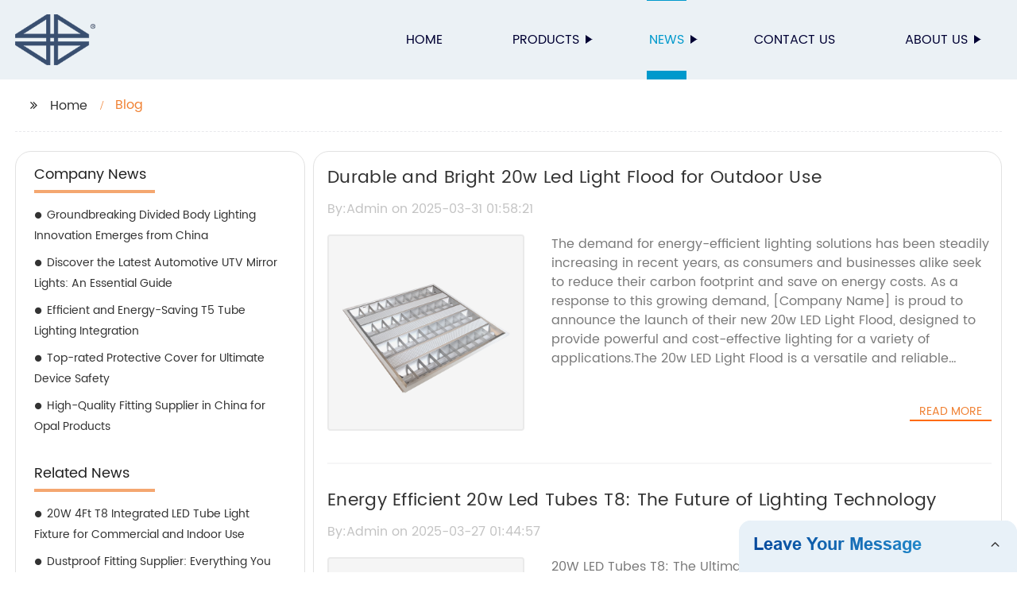

--- FILE ---
content_type: text/html
request_url: https://jiatong-lighting.com/blog/page-4/
body_size: 7696
content:
<!DOCTYPE html>
<html >

<head>
    
    <meta property="og:site_name" content="Blog | Manufacturer, Supplier, Factory">
    <meta property="og:url" content="https://kehu02.globalso.com">
    <meta property="og:title" content="Blog | Manufacturer, Supplier, Factory">
    <meta property="og:type" content="website">
    <meta property="og:description" content="">
    <meta property="og:image" content="//kehu02.grofrom.com/www.jiatong-lighting.com/94fd8eaa47905c0dc17697d57465975c.jpg">
    <meta property="og:image:secure_url" content="//kehu02.grofrom.com/www.jiatong-lighting.com/94fd8eaa47905c0dc17697d57465975c.jpg">
    <meta name="twitter:card" content="summary_large_image ">
    <meta name="twitter:title" content="Blog | Manufacturer, Supplier, Factory">
    <meta name="twitter:description" content="">
    

    <meta http-equiv="Content-Type" content="text/html; charset=utf-8">
    <title>Blog | Manufacturer, Supplier, Factory</title>
    <meta name="viewport" content="width=device-width, initial-scale=1, minimum-scale=1, maximum-scale=1">
    <meta name="keywords" content="">
    <meta name="description" content="">
    <link rel="shortcut icon" href="//kehu02.grofrom.com/www.jiatong-lighting.com/0670097aa5f30dd603b864e99abb80c2.png">
    <link rel="stylesheet" type="text/css" href="/template/style_2.css?v=33">
    <link rel="stylesheet" type="text/css" href="/template/public.css">

    <style>
        .all_bg {background-color: #ebf1f5;}
        .font_color { color:#000033; }
        .font_color a{color: #000033 !important;}
        .font_color a:hover,.nav-current>a{color: #0099cc !important; }
        .font_color .head_nav li:hover>a{color: #0099cc !important; }
        .font_color .head_nav li a b:before{border-left: 9px solid #000033;}
        .font_color .head_nav li:hover>a b:before{border-left: 9px solid #0099cc }
        .web_head .layout .head_nav >li>a::before{background-color: #0099cc;}
        .web_head .layout .head_nav >li>a::after{background-color: #0099cc;}
        .foot .foot_list a::before {background-color:#0099cc;}

        .web_head .layout .head_nav >li>a::before{content: "";height: 1px;width: 100%;position: absolute;left: 50%;top: 0;background-color: #0099cc; width: 0;transition: all .3s linear;transform: translateX(-50%)}
        .web_head .layout .head_nav >li>a::after{content: "";height: 11px;width: 100%;position: absolute;left: 50%;bottom: 0;background-color: #0099cc;width: 0;transition: all .3s linear;transform: translateX(-50%)}
        .web_head .layout .head_nav >li:hover>a:after,.web_head .layout ul>li:hover>a:before,.web_head .layout ul>li.nav-current>a::before,.web_head .layout ul>li.nav-current>a:after{ width: 100%}
        .web_head .layout ul>li a:hover,.web_head .layout .head_nav >li:hover>a,.web_head .layout ul>li.nav-current>a{ color: #0099cc;}

        .cummin_main .cummin_tit p a,.global_wrap p a,.blog_wrap a{color: #0099cc;}
    </style>
        <style>
        .pagination{
            display: -webkit-box;
        }
        .page-item.active{
            color: #fff;
            background: #1A2126;
        }
    </style>
</head>

<body>
     
    <div class="container all_bg">
        <!-- web_head start -->
        <header class="web_head all_bg font_color">
            <div class="layout flex_row">
                <figure class="logo flex_row">
                    <div><a href="/"><img src="//kehu02.grofrom.com/www.jiatong-lighting.com/cb8f92a2b9f95c9f0e9903c1949486cb.png" alt="Lamp Fixture, LED Lamp, Outdoor Lamp - Jiatong"></a></div>
                </figure>

                <div class="head_flex">
                    <nav class="nav_wrap">
                        <ul class="head_nav flex_row ">
                            <li class=""><a href="/">Home</a>
                            </li>
                            <li><a href="/products/">Products</a>
                                <ul>
                                                                                                                        <li> <a href="/products/all-items/">All items</a>
                                                                                                                                                                <li> <a href="/products/batten-fitting/">Batten Fitting</a>
                                                                                                                                                                <li> <a href="/products/batten-fitting-with-led-tube/">Batten Fitting with LED Tube</a>
                                                                                                                                                                <li> <a href="/products/ceiling-lamp/">Ceiling lamp</a>
                                                                                                                                                                <li> <a href="/products/commercial-lighting/">Commercial Lighting</a>
                                                                                                                                                                <li> <a href="/products/divided-body-led-waterproof-fitting/">Divided Body LED Waterproof Fitting</a>
                                                                                                                                                                <li> <a href="/products/dustproof-fitting/">Dustproof Fitting</a>
                                                                                                                                                                <li> <a href="/products/dustproof-fitting-with-led-tube/">Dustproof Fitting with LED Tube</a>
                                                                                                                                                                <li> <a href="/products/emergency/">Emergency</a>
                                                                                                                                                                <li> <a href="/products/emergency-exit-box/">Emergency Exit Box</a>
                                                                                                            </ul>
                            </li>
                            <li><a href="/news/">News</a>
                                <ul>
                                    <li><a href="/news/">News</a></li>
                                    <li><a href="/blog/">Blog</a></li>
                                </ul>
                            </li>
                            <li><a href="/contact/">Contact us</a></li>
                            <li><a href="/about-us/">About us</a>
                                <ul>
                                    <li> <a href="/about-us/">About us</a>
                                    <li> <a href="/why-choose-us/">Why Choose Us</a>
                                    <li> <a href="/team/">Our Team</a>
                                    <li> <a href="/service/">Our Service</a>
                                </ul>
                            </li>
                        </ul>
                    </nav>
                </div>
                                    
                <div class="phone_btn"></div>
            </div>
        </header>
        <!--// web_head end -->

        <!-- web_main start -->
            <div class="main_box">
        <div class="blog_list layout">
            <ul class="flex_row page_nav">
                <li><a href="/" class="active">Home</a></li>
                <li class="foucsColor">Blog</li>
            </ul>
            <div class="flex_row">
                <div class="side">
                    <div>
                        <h2>Company News</h2>
                        <ul>
                                                                                                <li>
                                        <h3><a style="overflow: hidden;text-overflow: ellipsis;display: -webkit-box;-webkit-line-clamp: 5;-webkit-box-orient: vertical;" href="/news/groundbreaking-divided-body-lighting-innovation-emerges-from-china/" class="">Groundbreaking Divided Body Lighting Innovation Emerges from China</a>
                                        </h3>
                                    </li>
                                                                                                                                                                                            <li>
                                        <h3><a style="overflow: hidden;text-overflow: ellipsis;display: -webkit-box;-webkit-line-clamp: 5;-webkit-box-orient: vertical;" href="/news/discover-the-latest-automotive-utv-mirror-lights:-an-essential-guide/" class="">Discover the Latest Automotive UTV Mirror Lights: An Essential Guide</a>
                                        </h3>
                                    </li>
                                                                                                                                                                                            <li>
                                        <h3><a style="overflow: hidden;text-overflow: ellipsis;display: -webkit-box;-webkit-line-clamp: 5;-webkit-box-orient: vertical;" href="/blog/efficient-and-energy-saving-t5-tube-lighting-integration/" class="">Efficient and Energy-Saving T5 Tube Lighting Integration</a>
                                        </h3>
                                    </li>
                                                                                                                                                                                            <li>
                                        <h3><a style="overflow: hidden;text-overflow: ellipsis;display: -webkit-box;-webkit-line-clamp: 5;-webkit-box-orient: vertical;" href="/blog/top-rated-protective-cover-for-ultimate-device-safety/" class="">Top-rated Protective Cover for Ultimate Device Safety</a>
                                        </h3>
                                    </li>
                                                                                                                                                                                            <li>
                                        <h3><a style="overflow: hidden;text-overflow: ellipsis;display: -webkit-box;-webkit-line-clamp: 5;-webkit-box-orient: vertical;" href="/blog/high-quality-fitting-supplier-in-china-for-opal-products/" class="">High-Quality Fitting Supplier in China for Opal Products</a>
                                        </h3>
                                    </li>
                                                                                                                                                </ul>
                    </div>
                    <div>
                        <h2>Related News</h2>
                        <ul>
                                                                                                                                                            <li>
                                        <h3><a style="overflow: hidden;text-overflow: ellipsis;display: -webkit-box;-webkit-line-clamp: 5;-webkit-box-orient: vertical;" href="/blog/w-ft-t-integrated-led-tube-light-fixture-for/" class="">20W 4Ft T8 Integrated LED Tube Light Fixture for Commercial and Indoor Use</a>
                                        </h3>
                                    </li>
                                                                                                                                                                                            <li>
                                        <h3><a style="overflow: hidden;text-overflow: ellipsis;display: -webkit-box;-webkit-line-clamp: 5;-webkit-box-orient: vertical;" href="/blog/dustproof-fitting-supplier:-everything-you-need-to-know/" class="">Dustproof Fitting Supplier: Everything You Need to Know</a>
                                        </h3>
                                    </li>
                                                                                                                                                                                            <li>
                                        <h3><a style="overflow: hidden;text-overflow: ellipsis;display: -webkit-box;-webkit-line-clamp: 5;-webkit-box-orient: vertical;" href="/news/affordable-and-energy-efficient-t8-led-tubes:-a-factory-overview/" class="">Affordable and Energy-Efficient T8 LED Tubes: A Factory Overview</a>
                                        </h3>
                                    </li>
                                                                                                                                                                                            <li>
                                        <h3><a style="overflow: hidden;text-overflow: ellipsis;display: -webkit-box;-webkit-line-clamp: 5;-webkit-box-orient: vertical;" href="/blog/motion-sensor-led-light:-the-latest-in-mini-lighting-technology/" class="">Motion Sensor LED Light: The Latest in Mini Lighting Technology</a>
                                        </h3>
                                    </li>
                                                                                                                                                                                            <li>
                                        <h3><a style="overflow: hidden;text-overflow: ellipsis;display: -webkit-box;-webkit-line-clamp: 5;-webkit-box-orient: vertical;" href="/blog/get-unbeatable-prices-on-led-panel-light-mounting-kits/" class="">Get Unbeatable Prices on LED Panel Light Mounting Kits - Claim Special Discounts and Enjoy Free Delivery on Orders Over 40</a>
                                        </h3>
                                    </li>
                                                                                    </ul>
                    </div>
                </div>
                <div class="list_wrap">
                    <div class="items">
                                                    <div class="item">
                                <h2 style="overflow: hidden;text-overflow: ellipsis;display: -webkit-box;-webkit-line-clamp: 1;-webkit-box-orient: vertical;"><a href="/blog/durable-and-bright-20w-led-light-flood-for-outdoor-use/">Durable and Bright 20w Led Light Flood for Outdoor Use</a> </h2>
                                <h3>By:Admin on 2025-03-31 01:58:21</h3>
                                <figure class="flex_row">

                                    <div>
                                        <a href="/blog/durable-and-bright-20w-led-light-flood-for-outdoor-use/">
                                            <img class="img_show" src="//kehu02.grofrom.com/www.jiatong-lighting.com/94fd8eaa47905c0dc17697d57465975c.jpg" alt="Durable and Bright 20w Led Light Flood for Outdoor Use"/>
                                        </a>
                                    </div>
                                    <figcaption>
                                        <p style="overflow: hidden;text-overflow: ellipsis;display: -webkit-box;-webkit-line-clamp: 7;-webkit-box-orient: vertical;">The demand for energy-efficient lighting solutions has been steadily increasing in recent years, as consumers and businesses alike seek to reduce their carbon footprint and save on energy costs. As a response to this growing demand, [Company Name] is proud to announce the launch of their new 20w LED Light Flood, designed to provide powerful and cost-effective lighting for a variety of applications.The 20w LED Light Flood is a versatile and reliable outdoor lighting solution, capable of illuminating large areas with ease. Utilizing advanced LED technology, the light offers a bright and consistent output, while consuming significantly less energy than traditional lighting options. This makes it an ideal choice for outdoor security lighting, sports facilities, parking lots, and other commercial and industrial applications.One of the key features of the 20w LED Light Flood is its durability and weather resistance. Constructed with high-quality materials and a robust design, the light is able to withstand harsh outdoor conditions, including rain, wind, and extreme temperatures. This makes it a reliable and low-maintenance option for outdoor lighting, providing peace of mind for users who depend on consistent and long-lasting illumination.In addition to its performance and durability, the 20w LED Light Flood is also designed with energy efficiency in mind. By using LED technology, the light is able to deliver a significant reduction in energy consumption compared to traditional lighting options. This not only helps to lower electricity costs for users, but also reduces the overall environmental impact of their lighting operation. With a long lifespan and minimal maintenance requirements, the 20w LED Light Flood offers a sustainable and cost-effective lighting solution for a wide range of outdoor applications.[Company Name] is a leading provider of innovative lighting solutions, with a commitment to delivering high-quality products that meet the needs of their customers. With a focus on energy efficiency, durability, and performance, the company has earned a reputation for excellence in the lighting industry. The launch of the 20w LED Light Flood is yet another example of their dedication to providing cutting-edge lighting solutions that deliver value and reliability for their customers.&quot;We are thrilled to introduce our new 20w LED Light Flood to the market,&quot; said [Company Spokesperson]. &quot;This product represents the latest in LED lighting technology, offering a powerful and efficient solution for outdoor lighting needs. We believe that the 20w LED Light Flood will provide significant benefits for our customers, whether they are looking to enhance security, improve visibility, or reduce energy costs. We are confident that this product will be a valuable addition to our already impressive lineup of lighting solutions.&quot;With the launch of the 20w LED Light Flood, [Company Name] continues to demonstrate their commitment to innovation and sustainability in the lighting industry. By providing a powerful, durable, and energy-efficient outdoor lighting solution, the company is helping customers to meet their lighting needs while minimizing their environmental impact. This new product further cements [Company Name] as a leader in the lighting industry, and reinforces their dedication to delivering superior lighting solutions for a wide range of applications.</p><a href="/blog/durable-and-bright-20w-led-light-flood-for-outdoor-use/"
                                                                                                                            class="foucsColor" .>Read More</a>
                                    </figcaption> <a href="/blog/durable-and-bright-20w-led-light-flood-for-outdoor-use/" class="index_jump"></a>
                                </figure>
                            </div>
                                                    <div class="item">
                                <h2 style="overflow: hidden;text-overflow: ellipsis;display: -webkit-box;-webkit-line-clamp: 1;-webkit-box-orient: vertical;"><a href="/blog/energy-efficient-w-led-tubes-t-the-future-of/">Energy Efficient 20w Led Tubes T8: The Future of Lighting Technology</a> </h2>
                                <h3>By:Admin on 2025-03-27 01:44:57</h3>
                                <figure class="flex_row">

                                    <div>
                                        <a href="/blog/energy-efficient-w-led-tubes-t-the-future-of/">
                                            <img class="img_show" src="//kehu02.grofrom.com/www.jiatong-lighting.com/d3e62fb7ca091dac7eae80a686b3f61d.jpg" alt="Energy Efficient 20w Led Tubes T8: The Future of Lighting Technology"/>
                                        </a>
                                    </div>
                                    <figcaption>
                                        <p style="overflow: hidden;text-overflow: ellipsis;display: -webkit-box;-webkit-line-clamp: 7;-webkit-box-orient: vertical;">20W LED Tubes T8: The Ultimate Energy-saving Solution for All Lighting NeedsIn today’s fast-paced world, energy efficiency has become a top priority for both individuals and businesses. With the rising costs of electricity and the growing concern for environmental sustainability, finding the right lighting solution that can offer both energy efficiency and high performance has become crucial. That is where the 20W LED Tubes T8 comes in to offer the ultimate solution for all lighting needs.Compared to traditional fluorescent tubes, 20W LED Tubes T8 offer significant energy savings and a longer lifespan. With the latest LED technology, these tubes consume up to 50% less energy while providing the same level of brightness and illumination. This not only helps in reducing energy bills but also contributes to a sustainable environment by lowering carbon emissions.The 20W LED Tubes T8 are not only energy-efficient but also highly durable. Unlike traditional fluorescent tubes, LED tubes are shock and vibration resistant, making them ideal for various applications including commercial, industrial, and residential settings. With a lifespan of up to 50,000 hours, these tubes require minimal maintenance, thus reducing the overall operational costs.Moreover, the 20W LED Tubes T8 are designed to provide a uniform and flicker-free light output, creating a comfortable and productive work environment. With a high color rendering index (CRI), these tubes are able to accurately display the true colors of objects, making them suitable for a wide range of lighting applications such as retail spaces, offices, schools, and healthcare facilities.In addition to the energy-saving and performance benefits, these LED tubes are also eco-friendly. Unlike fluorescent tubes, LED tubes do not contain hazardous materials such as mercury, making them safe for both the environment and human health. This makes the 20W LED Tubes T8 a sustainable lighting solution that aligns with the global efforts to reduce the carbon footprint and promote green technologies.When it comes to installation, the 20W LED Tubes T8 are designed to be compatible with existing T8 fixtures, making it a seamless transition for those looking to upgrade their lighting systems. With a simple plug-and-play installation process, these LED tubes can be retrofitted into existing fixtures without the need for any additional wiring or modifications, thus saving time and installation costs.Company Introduction {}With a dedication to providing cutting-edge LED lighting solutions, {} has become a leading player in the lighting industry. As a renowned manufacturer and supplier, {} offers a wide range of high-quality LED products, including the 20W LED Tubes T8, designed to meet the diverse needs of customers worldwide.Established with a commitment to innovation and sustainability, {} has invested in state-of-the-art technology and rigorous quality control processes to ensure that its LED products deliver exceptional performance and reliability. With a team of experienced engineers and lighting experts, the company continues to push the boundaries of LED technology, bringing forth products that excel in energy efficiency, durability, and lighting quality.Through its extensive research and development efforts, {} has been able to develop LED tubes that not only meet the industry standards but also exceed the expectations of customers. By focusing on the principles of energy efficiency, environmental responsibility, and customer satisfaction, {} has been able to establish itself as a trusted partner for businesses and individuals looking to switch to sustainable and cost-effective LED lighting solutions.In conclusion, the 20W LED Tubes T8 from {} are the epitome of energy-saving and high-performance lighting solutions. With their exceptional energy efficiency, durability, and lighting quality, these LED tubes are well-positioned to meet the diverse needs of customers across various applications. As the world continues to move towards sustainable and eco-friendly technologies, the 20W LED Tubes T8 stand out as the ultimate choice for all lighting needs.</p><a href="/blog/energy-efficient-w-led-tubes-t-the-future-of/"
                                                                                                                            class="foucsColor" .>Read More</a>
                                    </figcaption> <a href="/blog/energy-efficient-w-led-tubes-t-the-future-of/" class="index_jump"></a>
                                </figure>
                            </div>
                                                    <div class="item">
                                <h2 style="overflow: hidden;text-overflow: ellipsis;display: -webkit-box;-webkit-line-clamp: 1;-webkit-box-orient: vertical;"><a href="/blog/energy-efficient-w-t-led-glass-tube-light-a/">Energy Efficient 18w T8 LED Glass Tube Light: A Bright and Eco-Friendly Lighting Solution</a> </h2>
                                <h3>By:Admin on 2025-03-24 01:58:39</h3>
                                <figure class="flex_row">

                                    <div>
                                        <a href="/blog/energy-efficient-w-t-led-glass-tube-light-a/">
                                            <img class="img_show" src="//kehu02.grofrom.com/www.jiatong-lighting.com/6b4518809388172bda0cc14eb7d7f0a2.jpg" alt="Energy Efficient 18w T8 LED Glass Tube Light: A Bright and Eco-Friendly Lighting Solution"/>
                                        </a>
                                    </div>
                                    <figcaption>
                                        <p style="overflow: hidden;text-overflow: ellipsis;display: -webkit-box;-webkit-line-clamp: 7;-webkit-box-orient: vertical;">In today&#039;s world, LED lighting has become increasingly popular due to its energy efficiency and long lifespan. One company that is at the forefront of this technology is {} (company name). The company has recently launched their new 18w T8 LED Glass Tube Light, which has quickly become a popular choice for both residential and commercial use.The 18w T8 LED Glass Tube Light is designed to replace traditional fluorescent tube lights, offering a more efficient and environmentally friendly alternative. With a wattage of just 18w, this LED tube light is capable of providing the same level of brightness as a traditional 36w fluorescent tube, while consuming half the energy. This makes it a cost-effective and sustainable lighting solution for a wide range of applications.One of the key features of this LED tube light is its high-quality construction. The tube is made of durable glass, which not only ensures a longer lifespan but also provides a more uniform light output. In addition, the tube is designed to be compatible with existing T8 fluorescent fixtures, making it easy to retrofit and upgrade existing lighting systems. This means that businesses and homeowners can make the switch to LED lighting without having to replace their entire lighting infrastructure.Another important feature of the 18w T8 LED Glass Tube Light is its instant start capability. Unlike fluorescent lights, which can take a few seconds to reach full brightness, this LED tube light illuminates instantly. This feature is not only convenient but also improves safety in environments where quick and reliable lighting is crucial, such as in schools, hospitals, and industrial facilities.In addition to its technical capabilities, the 18w T8 LED Glass Tube Light is also designed with aesthetics in mind. The tube has a sleek and modern appearance, which makes it suitable for a variety of indoor environments, including offices, retail spaces, and residential settings. The light is also available in different color temperatures, allowing users to create the desired ambience and lighting effects in their spaces.As a leading manufacturer of LED lighting, {} (company name) is known for its commitment to quality and innovation. The company has been at the forefront of the LED lighting industry for over a decade, constantly developing new and improved lighting solutions that meet the needs of their customers. With a strong focus on research and development, {} (company name) continues to push the boundaries of LED technology, ensuring that their products are always at the cutting edge of innovation.In addition to the technical aspects, {} (company name) also places a strong emphasis on sustainability and environmental responsibility. All of their products, including the 18w T8 LED Glass Tube Light, are designed with energy efficiency in mind, helping businesses and homeowners reduce their carbon footprint and lower their energy bills. Furthermore, {} (company name) is committed to using eco-friendly materials and manufacturing processes, ensuring that their products have minimal impact on the environment.In conclusion, the launch of the 18w T8 LED Glass Tube Light by {} (company name) marks another milestone in the company&#039;s mission to provide high-quality, energy-efficient, and sustainable lighting solutions. With its advanced technology, durable construction, and modern design, this LED tube light is a versatile and efficient lighting solution for a wide range of applications. As the demand for LED lighting continues to grow, {} (company name) is well-positioned to lead the way with their innovative and eco-friendly products.</p><a href="/blog/energy-efficient-w-t-led-glass-tube-light-a/"
                                                                                                                            class="foucsColor" .>Read More</a>
                                    </figcaption> <a href="/blog/energy-efficient-w-t-led-glass-tube-light-a/" class="index_jump"></a>
                                </figure>
                            </div>
                                            </div>
                    <ul class="list_num flex_row">
                        <nav>         <ul class="pagination">                                          <li class="page-item">                     <a class="page-link" href="/blog/page-3/" rel="prev" aria-label="pagination.previous">&lsaquo;</a>                 </li>                                                                                                                                                                                  <li class="page-item"><a class="page-link" href="/blog/">1</a></li>                                                                                                 <li class="page-item"><a class="page-link" href="/blog/page-2/">2</a></li>                                                                                                 <li class="page-item"><a class="page-link" href="/blog/page-3/">3</a></li>                                                                                                 <li class="page-item active" aria-current="page"><span class="page-link">4</span></li>                                                                                                 <li class="page-item"><a class="page-link" href="/blog/page-5/">5</a></li>                                                                                                 <li class="page-item"><a class="page-link" href="/blog/page-6/">6</a></li>                                                                                                 <li class="page-item"><a class="page-link" href="/blog/page-7/">7</a></li>                                                                                                 <li class="page-item"><a class="page-link" href="/blog/page-8/">8</a></li>                                                                                                 <li class="page-item"><a class="page-link" href="/blog/page-9/">9</a></li>                                                                                                 <li class="page-item"><a class="page-link" href="/blog/page-10/">10</a></li>                                                                                                                              <li class="page-item disabled" aria-disabled="true"><span class="page-link">...</span></li>                                                                                                                                                                                                          <li class="page-item"><a class="page-link" href="/blog/page-70/">70</a></li>                                                                                                 <li class="page-item"><a class="page-link" href="/blog/page-71/">71</a></li>                                                                                                                   <li class="page-item">                     <a class="page-link" href="/blog/page-5/" rel="next" aria-label="pagination.next">&rsaquo;</a>                 </li>                     </ul>     </nav>
                    </ul>
                </div>
            </div>
        </div>

    </div>
        <!--// web_main end -->

        <!-- web_footer start -->
        <footer class="foot all_bg font_color">
            <div class="layout ">
                <div class="flex_row">
                    <div class="foot_logo  wow fadeInLeftA" data-wow-delay=".3s" data-wow-duration=".8s">
                        <figure class="flex_row">
                            <div><img src="//kehu02.grofrom.com/www.jiatong-lighting.com/cb8f92a2b9f95c9f0e9903c1949486cb.png" alt="Lamp Fixture, LED Lamp, Outdoor Lamp - Jiatong"/></div>
                        </figure>
                        <p style="overflow: hidden;text-overflow: ellipsis;display: -webkit-box;-webkit-line-clamp: 4;-webkit-box-orient: vertical;">Ningbo Jiatong Optoelectronic Technology Co.,Ltd. is a professional lighting appliance manufacturer focusing on research, development and innovation of various lighting products, technologies and solutions, and is equipped with an integrated production capacity for design &amp; development, parts processing, product assembly and etc.</p>
                    </div>
                      <div class="foot_list wow fadeInLeftA" data-wow-delay=".4s" data-wow-duration=".8s" >
                        <h2>Products Category</h2>
                        <ul>
                                                            <li > <a style="overflow: hidden;text-overflow: ellipsis;display: -webkit-box;-webkit-line-clamp: 1;-webkit-box-orient: vertical;" href="/products/new-products/">New Products</a>
                                                            <li > <a style="overflow: hidden;text-overflow: ellipsis;display: -webkit-box;-webkit-line-clamp: 1;-webkit-box-orient: vertical;" href="/products/emergency-pack/">Emergency Pack</a>
                                                            <li > <a style="overflow: hidden;text-overflow: ellipsis;display: -webkit-box;-webkit-line-clamp: 1;-webkit-box-orient: vertical;" href="/products/t8-led-alu-plastic-tube/">T8 LED Alu-Plastic Tube</a>
                                                            <li > <a style="overflow: hidden;text-overflow: ellipsis;display: -webkit-box;-webkit-line-clamp: 1;-webkit-box-orient: vertical;" href="/products/sensor-and-emergency-led-dustproof-fitting/">Sensor and Emergency LED Dustproof Fitting</a>
                                                    </ul>
                      </div>
                    <div class="foot_list wow fadeInLeftA" data-wow-delay=".5s" data-wow-duration=".8s" >
                        <h2>Hot Products Tags</h2>
                        <ul>
                                                            <li > <a style="overflow: hidden;text-overflow: ellipsis;display: -webkit-box;-webkit-line-clamp: 1;-webkit-box-orient: vertical;" href="/600x600-led-panel-light/">600x600 Led Panel Light</a>
                                                            <li > <a style="overflow: hidden;text-overflow: ellipsis;display: -webkit-box;-webkit-line-clamp: 1;-webkit-box-orient: vertical;" href="/solar-road-lighting/">Solar Road Lighting</a>
                                                            <li > <a style="overflow: hidden;text-overflow: ellipsis;display: -webkit-box;-webkit-line-clamp: 1;-webkit-box-orient: vertical;" href="/china-led-aluminum-profile/">China LED Aluminum Profile</a>
                                                            <li > <a style="overflow: hidden;text-overflow: ellipsis;display: -webkit-box;-webkit-line-clamp: 1;-webkit-box-orient: vertical;" href="/china-emergency-box-light/">China Emergency Box Light</a>
                                                    </ul>
                    </div>
                    <div class="foot_list wow fadeInLeftA" data-wow-delay=".6s" data-wow-duration=".8s" >
                        <h2>Our Company</h2>
                        <ul>
                            <li> <a href="/about-us/">About us</a>
                            <li> <a href="/why_choose_us/">Why Choose Us</a>
                            <li> <a href="/team/">Our Team</a>
                            <li> <a href="/service/">Our Service</a>
                        </ul>
                    </div>
                </div>

                <p class="copy wow fadeInUpA" data-wow-delay=".7s" data-wow-duration=".8s">@Copyright  - 2023-2024 : All Rights Reserved. 
                
                <a href="https://www.nbjiatong.com" target="_blank">Ningbo Jiatong Optoelectronic Technology Co., Ltd </a>
                
                                </p>
            </div>
        </footer>
        <!--// web_footer end -->
    </div>

<!--// container end -->

    <script src="/template/js/jquery.min.js"></script>
    <script src="/template/js/common.js"></script>
    <script type="text/javascript" src="//form.grofrom.com/livechat.js"></script>
    <script>
        var menu_name = "News"
        if(menu_name.length > 0){
            $(".head_nav>li>a").each(function (k, v) {
                if (menu_name == $(v).text()) {
                    $(v).parent('li').addClass('nav-current');
                } else {
                    $(v).parent('li').removeClass('nav-current');
                }
            })
        }
    </script>
    <script defer src="https://static.cloudflareinsights.com/beacon.min.js/vcd15cbe7772f49c399c6a5babf22c1241717689176015" integrity="sha512-ZpsOmlRQV6y907TI0dKBHq9Md29nnaEIPlkf84rnaERnq6zvWvPUqr2ft8M1aS28oN72PdrCzSjY4U6VaAw1EQ==" data-cf-beacon='{"version":"2024.11.0","token":"5068e602ab6844ae9ee117baf0a3ae7f","r":1,"server_timing":{"name":{"cfCacheStatus":true,"cfEdge":true,"cfExtPri":true,"cfL4":true,"cfOrigin":true,"cfSpeedBrain":true},"location_startswith":null}}' crossorigin="anonymous"></script>
</body>

</html>


--- FILE ---
content_type: text/html; charset=UTF-8
request_url: https://form.grofrom.com/api/date_json_ip?token_date=20261211324
body_size: -20
content:
{"status":200,"message":"success","data":{"ip":"52.14.51.177","beginip":"52.14.0.0","endip":"52.15.255.255","country":"美国","area":"俄亥俄州都柏林Amazon数据中心","c_country":"美国","c_area":"美国"}}